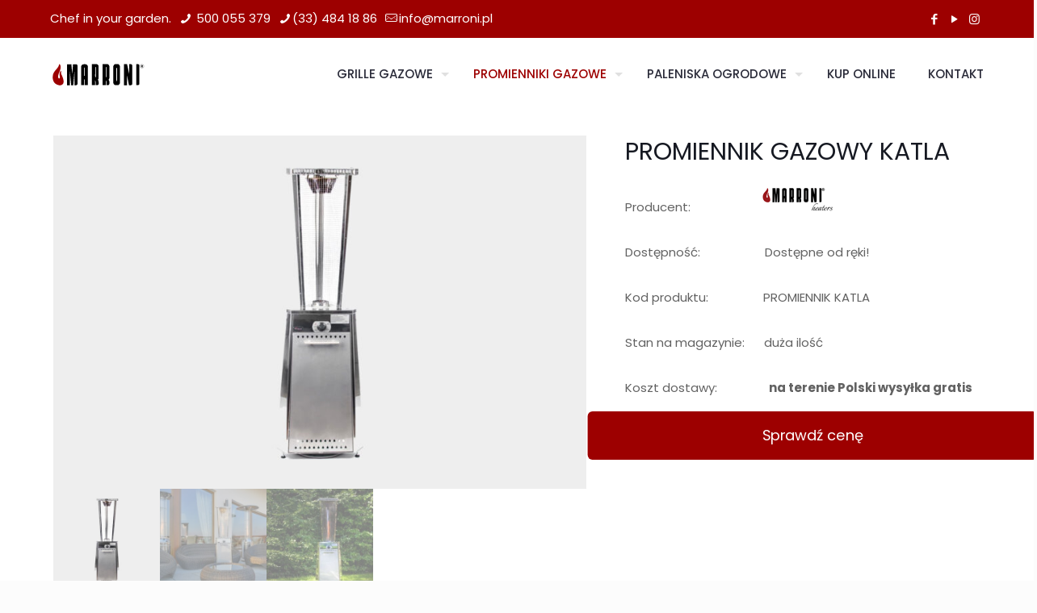

--- FILE ---
content_type: text/css
request_url: https://marroni.pl/wp-content/uploads/betheme/css/post-1272.css?ver=1768740451
body_size: 9
content:
@media(max-width: 767px){section.mcb-section-26148a572{margin-top:-100px;}}

--- FILE ---
content_type: text/css
request_url: https://marroni.pl/wp-content/uploads/betheme/css/post-1274.css?ver=1768740451
body_size: 78
content:
/* Local Page Style */
.mcb-section .mcb-wrap .mcb-item-5c0a2ea1d h4.title{text-align:left;}@media(max-width: 959px){}@media(max-width: 767px){}

--- FILE ---
content_type: image/svg+xml
request_url: https://marroni.pl/wp-content/uploads/2022/04/marroni_logotype-1.svg
body_size: 2770
content:
<?xml version="1.0" encoding="utf-8"?>
<!-- Generator: Adobe Illustrator 26.0.2, SVG Export Plug-In . SVG Version: 6.00 Build 0)  -->
<svg version="1.1" id="Warstwa_1" xmlns="http://www.w3.org/2000/svg" xmlns:xlink="http://www.w3.org/1999/xlink" x="0px" y="0px"
	 viewBox="0 0 5000 1452.78" style="enable-background:new 0 0 5000 1452.78;" xml:space="preserve">
<style type="text/css">
	.st0{fill:#9C0001;}
	.st1{fill:none;stroke:#000000;stroke-width:9.0194;}
</style>
<g id="MARRONI">
	<g>
		<path d="M1342.98,1266.55h-84.21V541.6l-61.64,724.94h-108.49l-64.11-708.67v708.67H871.65V192.45h226.85
			c3.28,31.59,6.56,66.35,9.86,104.3c3.28,37.97,6.98,79.15,11.1,123.54l23.43,273.7l40.69-501.54h159.41
			c38.61,0,69.91,31.29,69.91,69.91v934.31C1412.89,1235.26,1381.57,1266.55,1342.98,1266.55z"/>
		<path d="M1613.82,267.9l3.7-10.36c32.87-48.31,87.12-70.5,162.74-66.58c76.44-6.88,130.27,20.71,161.51,82.85l6.16,34.03v954.26
			h-152.88v-288.5h-36.99v288.5h-151.65v-958.7L1613.82,267.9z M1792.59,374.42c-4.12-8.88-10.7-14.28-19.73-16.27
			c-4.93,5.92-9.47,14.79-13.56,26.63l-1.23,405.38h35.75c0.81-126.25,1.23-223.4,1.23-291.46s-0.84-107.48-2.47-118.36V374.42z"/>
		<path d="M2158.76,1256.78V196.29c0-3.77,3.06-6.81,6.81-6.81h247.59c0.54,0,1.06,0.07,1.58,0.2c3.85,0.94,7.69,1.85,11.54,2.76
			c3.97,0.96,7.92,2.37,11.91,4.24c0.27,0.12,0.57,0.27,0.84,0.44c22.61,13.71,42.04,35.53,58.29,65.47
			c0.32,0.57,0.54,1.21,0.69,1.85l5.94,27.15c0.81,3.95,1.23,11.34,1.23,22.19v589.37c0,0.62-0.07,1.23-0.25,1.82l-0.81,2.93
			c-0.12,0.42-0.2,0.84-0.22,1.26l-1.11,13.44c-0.05,0.49-0.12,0.96-0.27,1.43c-6.83,23.23-18.72,43.62-35.7,61.15
			c-2.54,2.64-2.52,6.78,0.02,9.42c11.79,12.21,21.99,28.18,30.65,47.91c0.2,0.44,0.34,0.89,0.44,1.36l7.1,32.65
			c0.1,0.47,0.15,0.94,0.15,1.41l0.76,115.35c0.25,38.79-31.12,70.35-69.91,70.35h-79.4c-3.77,0-6.81-3.06-6.81-6.81v-128.84
			c0-0.32,0.02-0.64,0.07-0.94c0.74-4.76,0.94-9.54,0.54-14.33c-0.42-4.81-1.01-9.62-1.8-14.45c-0.02-0.22-0.05-0.44-0.07-0.69
			l-1.18-23.97c-0.02-0.57-0.12-1.13-0.3-1.68l-8.38-27.3c-1.97-5.92-5.15-11.84-9.49-17.78c-3.67-5.01-11.61-2.61-12.08,3.55v0.17
			c-0.42,5.33-0.22,11.39,0.57,18.12c0.02,0.25,0.05,0.49,0.05,0.74v207.35c0,3.77-3.06,6.81-6.81,6.81h-145.43
			C2161.8,1263.59,2158.76,1260.55,2158.76,1256.78z M2361.8,349.74c-2.61-6.53-6.63-11.66-12.06-15.41
			c-2.79-1.95-6.61-1.48-8.93,0.99c-5.01,5.35-8.51,12.21-10.5,20.54c-0.12,0.54-0.2,1.08-0.2,1.63l-2.47,459.3
			c0,12.45,3.65,24.86,10.97,37.28c1.73,2.91,5.28,4.24,8.43,2.98c4.19-1.68,8.38-5.18,12.6-10.48c0.84-1.06,1.33-2.39,1.41-3.75
			l1.11-17.16l1.21-12.99c0.02-0.2,0.02-0.42,0.02-0.62v-443.3c0-0.15,0-0.32-0.02-0.47l-1.13-16.45
			C2362.22,351.12,2362.07,350.41,2361.8,349.74z"/>
		<path d="M2712.33,1263.59V189.49h255.21c4.09,0.99,8.21,2,12.33,2.96c4.09,0.99,8.21,2.47,12.33,4.44
			c23.01,13.83,42.73,36.03,59.18,66.58l6.16,28.11c0.81,3.95,1.23,11.34,1.23,22.19v590.31l-1.23,4.44l-1.23,14.79
			c-7.4,25.67-20.96,47.86-40.69,66.58c13.96,12.82,25.89,30.58,35.75,53.26l7.4,34.03l0.76,116.06
			c0.25,38.79-31.12,70.35-69.91,70.35h-86.23v-136.11c0.81-4.93,1.01-9.84,0.62-14.79c-0.42-4.93-1.04-9.84-1.85-14.79l-1.23-25.15
			l-8.63-28.11c-3.3-9.84-9.86-19.73-19.73-29.59c-0.84,4.96-1.46,10.13-1.85,15.53c-0.42,5.42-0.22,11.61,0.62,18.49v214.52
			L2712.33,1263.59L2712.33,1263.59z M2915.76,350.75c-3.3-8.88-9.05-15.29-17.26-19.23c-7.4,5.92-12.33,14.3-14.79,25.15
			l-2.47,460.12c0,13.83,4.51,27.62,13.56,41.43c6.56,0,13.14-4.44,19.73-13.32l1.23-19.23l1.23-13.32V368.51L2915.76,350.75z"/>
		<path d="M3269.6,272.34c15.61-42.39,44.38-71.98,86.3-88.77h156.58l19.73,5.92c38.61,23.67,64.11,62.66,76.44,116.88v828.51
			l-14.79,48.82l-2.47,7.4c-13.98,26.63-33.71,47.86-59.18,63.62l-25.89,7.4h-136.85c-39.45-4.93-70.69-30.08-93.7-75.45
			c-4.93-12.8-9.86-29.59-14.79-50.3V310.81c0.81-3.92,1.63-7.89,2.47-11.84c0.81-3.92,1.63-8.36,2.47-13.32L3269.6,272.34z
			 M3452.07,387.74c-4.12-8.88-11.1-14.79-20.96-17.75c-9.05,10.87-13.98,24.19-14.79,39.95l-1.23,581.43l1.23,13.32
			c0,27.62,4.93,46.38,14.79,56.22c13.14-3.92,20.54-16.27,22.19-36.99c0-3.92,0-8.36,0-13.32c0-5.92,0.39-12.33,1.23-19.23V423.25
			l-1.23-5.92v-16.27L3452.07,387.74z"/>
		<path d="M4169.99,1266.55h-97.77l-99.86-490.94v490.94h-159.04V189.49h159.04l107.26,484.9v-484.9h90.37
			c38.61,0,69.91,31.96,69.91,71.36v934.31C4239.87,1234.59,4208.58,1266.55,4169.99,1266.55z"/>
		<path d="M4451.9,1259.15V189.49h87.91c38.61,0,69.91,31.29,69.91,69.91v929.87c0,38.61-31.29,69.91-69.91,69.91h-87.91V1259.15z"
			/>
	</g>
</g>
<g id="grills">
</g>
<g id="RegisteredTM_xA0_Obraz_1_">
</g>
<g id="_x3C_Tekst_x3E__2_">
</g>
<g id="_x3C_Tekst_x3E__1_">
</g>
<g id="_x3C_Tekst_x3E_">
</g>
<g id="flamme-silhouette-variante_x5F_318-48489_kopia_xA0_Obraz_1_">
</g>
<g id="Warstwa_8">
	<path class="st0" d="M512.9,1272.39c0,0-390.85-6.36-376.65-435.75c10.65-321.91,261.3-360.28,336.24-638.89
		c3.38-12.55,13.46-19.58,21.58-10.92c37.53,39.9,101.94,156.33-22.56,428.48c-163.19,356.7,83.91,375.91,28.9,190.46
		c-45.91-154.8,36.47-262.11,64.58-276.69c5.01-2.61,9.07,26.73,7.69,33.24c-7.08,33.46-16.74,110.84,23.52,180.69
		c53.16,92.22,95.99,227.99,25.4,314.64c0,0-55.87-273.53-57.26-375.37C564.33,682.23,894.87,1242.41,512.9,1272.39z"/>
	<circle class="st1" cx="4743.26" cy="294.19" r="98.41"/>
	<path d="M4737.27,285.31c6.11,0,10.55-1.23,13.24-3.55c2.66-2.22,4.12-6.02,4.12-11.34c0-5.23-1.45-8.9-4.12-11.22
		c-2.66-2.22-7.13-3.33-13.24-3.33h-12.45v29.47h12.45 M4724.81,305.65v43.37h-29.59V234.39h45.15c15.11,0,26.14,2.56,33.14,7.67
		c7.13,5.01,10.55,13.02,10.55,24.02c0,7.57-1.77,13.78-5.45,18.69c-3.67,4.78-9.12,8.46-16.57,10.68c4.12,1.01,7.67,3.11,10.9,6.34
		c3.23,3.23,6.46,8.11,9.67,14.79l16.13,32.47h-31.46l-14.01-28.46c-2.79-5.67-5.67-9.67-8.56-11.69
		c-2.88-2.12-6.78-3.23-11.56-3.23h-8.33"/>
</g>
</svg>
